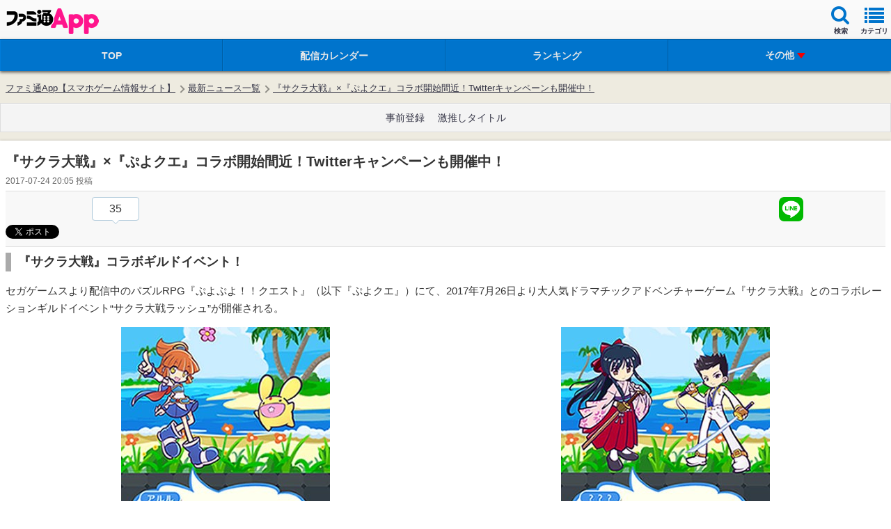

--- FILE ---
content_type: text/html; charset=utf-8
request_url: https://www.google.com/recaptcha/api2/aframe
body_size: 267
content:
<!DOCTYPE HTML><html><head><meta http-equiv="content-type" content="text/html; charset=UTF-8"></head><body><script nonce="XSnqMI1dlbyVaMGdCjfYZg">/** Anti-fraud and anti-abuse applications only. See google.com/recaptcha */ try{var clients={'sodar':'https://pagead2.googlesyndication.com/pagead/sodar?'};window.addEventListener("message",function(a){try{if(a.source===window.parent){var b=JSON.parse(a.data);var c=clients[b['id']];if(c){var d=document.createElement('img');d.src=c+b['params']+'&rc='+(localStorage.getItem("rc::a")?sessionStorage.getItem("rc::b"):"");window.document.body.appendChild(d);sessionStorage.setItem("rc::e",parseInt(sessionStorage.getItem("rc::e")||0)+1);localStorage.setItem("rc::h",'1769282786383');}}}catch(b){}});window.parent.postMessage("_grecaptcha_ready", "*");}catch(b){}</script></body></html>